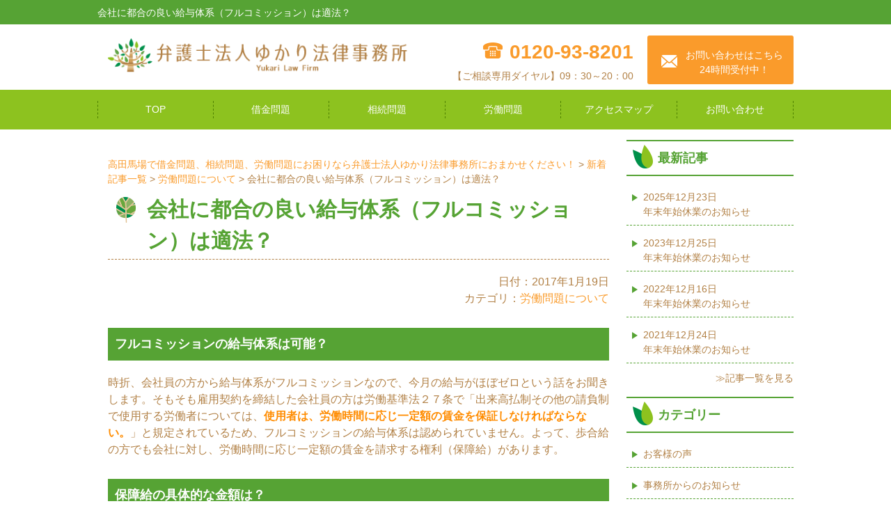

--- FILE ---
content_type: text/html; charset=UTF-8
request_url: https://yukarilaw.com/%E4%BC%9A%E7%A4%BE%E3%81%AB%E9%83%BD%E5%90%88%E3%81%AE%E8%89%AF%E3%81%84%E7%B5%A6%E4%B8%8E%E4%BD%93%E7%B3%BB%EF%BC%88%E3%83%95%E3%83%AB%E3%82%B3%E3%83%9F%E3%83%83%E3%82%B7%E3%83%A7%E3%83%B3%EF%BC%89/
body_size: 12543
content:
<!doctype html>
<html>
<head>
<meta charset="utf-8">
<title>会社に都合の良い給与体系（フルコミッション）は適法？ | 高田馬場で借金問題、相続問題、労働問題にお困りなら弁護士法人ゆかり法律事務所におまかせください！ - 高田馬場で借金問題、相続問題、労働問題にお困りなら弁護士法人ゆかり法律事務所におまかせください！</title>
<meta http-equiv="X-UA-Compatible" content="IE=edge,chrome=1">
<meta name="viewport" content="width=device-width,initial-scale=1" />
<!-- Google Tag Manager -->
<script>(function(w,d,s,l,i){w[l]=w[l]||[];w[l].push({'gtm.start':
new Date().getTime(),event:'gtm.js'});var f=d.getElementsByTagName(s)[0],
j=d.createElement(s),dl=l!='dataLayer'?'&l='+l:'';j.async=true;j.src=
'https://www.googletagmanager.com/gtm.js?id='+i+dl;f.parentNode.insertBefore(j,f);
})(window,document,'script','dataLayer','GTM-WSXD3VV');</script>
<!-- End Google Tag Manager -->
<!--OGP settings-->
<meta property="og:site_name" content="高田馬場で借金問題、相続問題、労働問題にお困りなら弁護士法人ゆかり法律事務所におまかせください！" />
<meta property="og:description" content="高田馬場で借金問題、相続問題、労働問題にお困りなら弁護士法人ゆかり法律事務所におまかせください！" />
<meta property="og:image" content="https://yukarilaw.com/wp-content/themes/yukari_lawoffice/common/images/ogp.png" />
	<meta property="og:title" content="高田馬場で借金問題、相続問題、労働問題にお困りなら弁護士法人ゆかり法律事務所におまかせください！" />
	<meta property="og:url" content="https://yukarilaw.com/%e4%bc%9a%e7%a4%be%e3%81%ab%e9%83%bd%e5%90%88%e3%81%ae%e8%89%af%e3%81%84%e7%b5%a6%e4%b8%8e%e4%bd%93%e7%b3%bb%ef%bc%88%e3%83%95%e3%83%ab%e3%82%b3%e3%83%9f%e3%83%83%e3%82%b7%e3%83%a7%e3%83%b3%ef%bc%89/" />
	<meta property="og:type" content="article" />
<!--/OGP settings-->

		<!-- All in One SEO 4.9.2 - aioseo.com -->
	<meta name="description" content="フルコミッションの給与体系は可能？ 時折、会社員の方から給与体系がフルコミッションなので、今月の給与がほぼゼロ" />
	<meta name="robots" content="max-image-preview:large" />
	<meta name="author" content="admin"/>
	<link rel="canonical" href="https://yukarilaw.com/%e4%bc%9a%e7%a4%be%e3%81%ab%e9%83%bd%e5%90%88%e3%81%ae%e8%89%af%e3%81%84%e7%b5%a6%e4%b8%8e%e4%bd%93%e7%b3%bb%ef%bc%88%e3%83%95%e3%83%ab%e3%82%b3%e3%83%9f%e3%83%83%e3%82%b7%e3%83%a7%e3%83%b3%ef%bc%89/" />
	<meta name="generator" content="All in One SEO (AIOSEO) 4.9.2" />
		<script type="application/ld+json" class="aioseo-schema">
			{"@context":"https:\/\/schema.org","@graph":[{"@type":"Article","@id":"https:\/\/yukarilaw.com\/%e4%bc%9a%e7%a4%be%e3%81%ab%e9%83%bd%e5%90%88%e3%81%ae%e8%89%af%e3%81%84%e7%b5%a6%e4%b8%8e%e4%bd%93%e7%b3%bb%ef%bc%88%e3%83%95%e3%83%ab%e3%82%b3%e3%83%9f%e3%83%83%e3%82%b7%e3%83%a7%e3%83%b3%ef%bc%89\/#article","name":"\u4f1a\u793e\u306b\u90fd\u5408\u306e\u826f\u3044\u7d66\u4e0e\u4f53\u7cfb\uff08\u30d5\u30eb\u30b3\u30df\u30c3\u30b7\u30e7\u30f3\uff09\u306f\u9069\u6cd5\uff1f | \u9ad8\u7530\u99ac\u5834\u3067\u501f\u91d1\u554f\u984c\u3001\u76f8\u7d9a\u554f\u984c\u3001\u52b4\u50cd\u554f\u984c\u306b\u304a\u56f0\u308a\u306a\u3089\u5f01\u8b77\u58eb\u6cd5\u4eba\u3086\u304b\u308a\u6cd5\u5f8b\u4e8b\u52d9\u6240\u306b\u304a\u307e\u304b\u305b\u304f\u3060\u3055\u3044\uff01","headline":"\u4f1a\u793e\u306b\u90fd\u5408\u306e\u826f\u3044\u7d66\u4e0e\u4f53\u7cfb\uff08\u30d5\u30eb\u30b3\u30df\u30c3\u30b7\u30e7\u30f3\uff09\u306f\u9069\u6cd5\uff1f","author":{"@id":"https:\/\/yukarilaw.com\/author\/admin-yukarilaw\/#author"},"publisher":{"@id":"https:\/\/yukarilaw.com\/#organization"},"image":{"@type":"ImageObject","url":"https:\/\/yukarilaw.com\/wp-content\/uploads\/2016\/03\/dummy.png","width":300,"height":300},"datePublished":"2017-01-19T15:26:23+09:00","dateModified":"2017-01-19T15:26:23+09:00","inLanguage":"ja","mainEntityOfPage":{"@id":"https:\/\/yukarilaw.com\/%e4%bc%9a%e7%a4%be%e3%81%ab%e9%83%bd%e5%90%88%e3%81%ae%e8%89%af%e3%81%84%e7%b5%a6%e4%b8%8e%e4%bd%93%e7%b3%bb%ef%bc%88%e3%83%95%e3%83%ab%e3%82%b3%e3%83%9f%e3%83%83%e3%82%b7%e3%83%a7%e3%83%b3%ef%bc%89\/#webpage"},"isPartOf":{"@id":"https:\/\/yukarilaw.com\/%e4%bc%9a%e7%a4%be%e3%81%ab%e9%83%bd%e5%90%88%e3%81%ae%e8%89%af%e3%81%84%e7%b5%a6%e4%b8%8e%e4%bd%93%e7%b3%bb%ef%bc%88%e3%83%95%e3%83%ab%e3%82%b3%e3%83%9f%e3%83%83%e3%82%b7%e3%83%a7%e3%83%b3%ef%bc%89\/#webpage"},"articleSection":"\u52b4\u50cd\u554f\u984c\u306b\u3064\u3044\u3066"},{"@type":"BreadcrumbList","@id":"https:\/\/yukarilaw.com\/%e4%bc%9a%e7%a4%be%e3%81%ab%e9%83%bd%e5%90%88%e3%81%ae%e8%89%af%e3%81%84%e7%b5%a6%e4%b8%8e%e4%bd%93%e7%b3%bb%ef%bc%88%e3%83%95%e3%83%ab%e3%82%b3%e3%83%9f%e3%83%83%e3%82%b7%e3%83%a7%e3%83%b3%ef%bc%89\/#breadcrumblist","itemListElement":[{"@type":"ListItem","@id":"https:\/\/yukarilaw.com#listItem","position":1,"name":"\u30db\u30fc\u30e0","item":"https:\/\/yukarilaw.com","nextItem":{"@type":"ListItem","@id":"https:\/\/yukarilaw.com\/category\/%e5%8a%b4%e5%83%8d%e5%95%8f%e9%a1%8c%e3%81%ab%e3%81%a4%e3%81%84%e3%81%a6\/#listItem","name":"\u52b4\u50cd\u554f\u984c\u306b\u3064\u3044\u3066"}},{"@type":"ListItem","@id":"https:\/\/yukarilaw.com\/category\/%e5%8a%b4%e5%83%8d%e5%95%8f%e9%a1%8c%e3%81%ab%e3%81%a4%e3%81%84%e3%81%a6\/#listItem","position":2,"name":"\u52b4\u50cd\u554f\u984c\u306b\u3064\u3044\u3066","item":"https:\/\/yukarilaw.com\/category\/%e5%8a%b4%e5%83%8d%e5%95%8f%e9%a1%8c%e3%81%ab%e3%81%a4%e3%81%84%e3%81%a6\/","nextItem":{"@type":"ListItem","@id":"https:\/\/yukarilaw.com\/%e4%bc%9a%e7%a4%be%e3%81%ab%e9%83%bd%e5%90%88%e3%81%ae%e8%89%af%e3%81%84%e7%b5%a6%e4%b8%8e%e4%bd%93%e7%b3%bb%ef%bc%88%e3%83%95%e3%83%ab%e3%82%b3%e3%83%9f%e3%83%83%e3%82%b7%e3%83%a7%e3%83%b3%ef%bc%89\/#listItem","name":"\u4f1a\u793e\u306b\u90fd\u5408\u306e\u826f\u3044\u7d66\u4e0e\u4f53\u7cfb\uff08\u30d5\u30eb\u30b3\u30df\u30c3\u30b7\u30e7\u30f3\uff09\u306f\u9069\u6cd5\uff1f"},"previousItem":{"@type":"ListItem","@id":"https:\/\/yukarilaw.com#listItem","name":"\u30db\u30fc\u30e0"}},{"@type":"ListItem","@id":"https:\/\/yukarilaw.com\/%e4%bc%9a%e7%a4%be%e3%81%ab%e9%83%bd%e5%90%88%e3%81%ae%e8%89%af%e3%81%84%e7%b5%a6%e4%b8%8e%e4%bd%93%e7%b3%bb%ef%bc%88%e3%83%95%e3%83%ab%e3%82%b3%e3%83%9f%e3%83%83%e3%82%b7%e3%83%a7%e3%83%b3%ef%bc%89\/#listItem","position":3,"name":"\u4f1a\u793e\u306b\u90fd\u5408\u306e\u826f\u3044\u7d66\u4e0e\u4f53\u7cfb\uff08\u30d5\u30eb\u30b3\u30df\u30c3\u30b7\u30e7\u30f3\uff09\u306f\u9069\u6cd5\uff1f","previousItem":{"@type":"ListItem","@id":"https:\/\/yukarilaw.com\/category\/%e5%8a%b4%e5%83%8d%e5%95%8f%e9%a1%8c%e3%81%ab%e3%81%a4%e3%81%84%e3%81%a6\/#listItem","name":"\u52b4\u50cd\u554f\u984c\u306b\u3064\u3044\u3066"}}]},{"@type":"Organization","@id":"https:\/\/yukarilaw.com\/#organization","name":"\u9ad8\u7530\u99ac\u5834\u3067\u501f\u91d1\u554f\u984c\u3001\u76f8\u7d9a\u554f\u984c\u3001\u52b4\u50cd\u554f\u984c\u306b\u304a\u56f0\u308a\u306a\u3089\u5f01\u8b77\u58eb\u6cd5\u4eba\u3086\u304b\u308a\u6cd5\u5f8b\u4e8b\u52d9\u6240\u306b\u304a\u307e\u304b\u305b\u304f\u3060\u3055\u3044\uff01","description":"\u9ad8\u7530\u99ac\u5834\u3067\u501f\u91d1\u554f\u984c\u3001\u76f8\u7d9a\u554f\u984c\u3001\u52b4\u50cd\u554f\u984c\u306b\u304a\u56f0\u308a\u306a\u3089\u5f01\u8b77\u58eb\u6cd5\u4eba\u3086\u304b\u308a\u6cd5\u5f8b\u4e8b\u52d9\u6240\u306b\u304a\u307e\u304b\u305b\u304f\u3060\u3055\u3044\uff01","url":"https:\/\/yukarilaw.com\/"},{"@type":"Person","@id":"https:\/\/yukarilaw.com\/author\/admin-yukarilaw\/#author","url":"https:\/\/yukarilaw.com\/author\/admin-yukarilaw\/","name":"admin","image":{"@type":"ImageObject","@id":"https:\/\/yukarilaw.com\/%e4%bc%9a%e7%a4%be%e3%81%ab%e9%83%bd%e5%90%88%e3%81%ae%e8%89%af%e3%81%84%e7%b5%a6%e4%b8%8e%e4%bd%93%e7%b3%bb%ef%bc%88%e3%83%95%e3%83%ab%e3%82%b3%e3%83%9f%e3%83%83%e3%82%b7%e3%83%a7%e3%83%b3%ef%bc%89\/#authorImage","url":"https:\/\/secure.gravatar.com\/avatar\/2ef8cc577b3135f74c59e8637707cdaf8769f2073a07af00fd226dda8eae5edf?s=96&d=mm&r=g","width":96,"height":96,"caption":"admin"}},{"@type":"WebPage","@id":"https:\/\/yukarilaw.com\/%e4%bc%9a%e7%a4%be%e3%81%ab%e9%83%bd%e5%90%88%e3%81%ae%e8%89%af%e3%81%84%e7%b5%a6%e4%b8%8e%e4%bd%93%e7%b3%bb%ef%bc%88%e3%83%95%e3%83%ab%e3%82%b3%e3%83%9f%e3%83%83%e3%82%b7%e3%83%a7%e3%83%b3%ef%bc%89\/#webpage","url":"https:\/\/yukarilaw.com\/%e4%bc%9a%e7%a4%be%e3%81%ab%e9%83%bd%e5%90%88%e3%81%ae%e8%89%af%e3%81%84%e7%b5%a6%e4%b8%8e%e4%bd%93%e7%b3%bb%ef%bc%88%e3%83%95%e3%83%ab%e3%82%b3%e3%83%9f%e3%83%83%e3%82%b7%e3%83%a7%e3%83%b3%ef%bc%89\/","name":"\u4f1a\u793e\u306b\u90fd\u5408\u306e\u826f\u3044\u7d66\u4e0e\u4f53\u7cfb\uff08\u30d5\u30eb\u30b3\u30df\u30c3\u30b7\u30e7\u30f3\uff09\u306f\u9069\u6cd5\uff1f | \u9ad8\u7530\u99ac\u5834\u3067\u501f\u91d1\u554f\u984c\u3001\u76f8\u7d9a\u554f\u984c\u3001\u52b4\u50cd\u554f\u984c\u306b\u304a\u56f0\u308a\u306a\u3089\u5f01\u8b77\u58eb\u6cd5\u4eba\u3086\u304b\u308a\u6cd5\u5f8b\u4e8b\u52d9\u6240\u306b\u304a\u307e\u304b\u305b\u304f\u3060\u3055\u3044\uff01","description":"\u30d5\u30eb\u30b3\u30df\u30c3\u30b7\u30e7\u30f3\u306e\u7d66\u4e0e\u4f53\u7cfb\u306f\u53ef\u80fd\uff1f \u6642\u6298\u3001\u4f1a\u793e\u54e1\u306e\u65b9\u304b\u3089\u7d66\u4e0e\u4f53\u7cfb\u304c\u30d5\u30eb\u30b3\u30df\u30c3\u30b7\u30e7\u30f3\u306a\u306e\u3067\u3001\u4eca\u6708\u306e\u7d66\u4e0e\u304c\u307b\u307c\u30bc\u30ed","inLanguage":"ja","isPartOf":{"@id":"https:\/\/yukarilaw.com\/#website"},"breadcrumb":{"@id":"https:\/\/yukarilaw.com\/%e4%bc%9a%e7%a4%be%e3%81%ab%e9%83%bd%e5%90%88%e3%81%ae%e8%89%af%e3%81%84%e7%b5%a6%e4%b8%8e%e4%bd%93%e7%b3%bb%ef%bc%88%e3%83%95%e3%83%ab%e3%82%b3%e3%83%9f%e3%83%83%e3%82%b7%e3%83%a7%e3%83%b3%ef%bc%89\/#breadcrumblist"},"author":{"@id":"https:\/\/yukarilaw.com\/author\/admin-yukarilaw\/#author"},"creator":{"@id":"https:\/\/yukarilaw.com\/author\/admin-yukarilaw\/#author"},"image":{"@type":"ImageObject","url":"https:\/\/yukarilaw.com\/wp-content\/uploads\/2016\/03\/dummy.png","@id":"https:\/\/yukarilaw.com\/%e4%bc%9a%e7%a4%be%e3%81%ab%e9%83%bd%e5%90%88%e3%81%ae%e8%89%af%e3%81%84%e7%b5%a6%e4%b8%8e%e4%bd%93%e7%b3%bb%ef%bc%88%e3%83%95%e3%83%ab%e3%82%b3%e3%83%9f%e3%83%83%e3%82%b7%e3%83%a7%e3%83%b3%ef%bc%89\/#mainImage","width":300,"height":300},"primaryImageOfPage":{"@id":"https:\/\/yukarilaw.com\/%e4%bc%9a%e7%a4%be%e3%81%ab%e9%83%bd%e5%90%88%e3%81%ae%e8%89%af%e3%81%84%e7%b5%a6%e4%b8%8e%e4%bd%93%e7%b3%bb%ef%bc%88%e3%83%95%e3%83%ab%e3%82%b3%e3%83%9f%e3%83%83%e3%82%b7%e3%83%a7%e3%83%b3%ef%bc%89\/#mainImage"},"datePublished":"2017-01-19T15:26:23+09:00","dateModified":"2017-01-19T15:26:23+09:00"},{"@type":"WebSite","@id":"https:\/\/yukarilaw.com\/#website","url":"https:\/\/yukarilaw.com\/","name":"\u9ad8\u7530\u99ac\u5834\u3067\u501f\u91d1\u554f\u984c\u3001\u76f8\u7d9a\u554f\u984c\u3001\u52b4\u50cd\u554f\u984c\u306b\u304a\u56f0\u308a\u306a\u3089\u5f01\u8b77\u58eb\u6cd5\u4eba\u3086\u304b\u308a\u6cd5\u5f8b\u4e8b\u52d9\u6240\u306b\u304a\u307e\u304b\u305b\u304f\u3060\u3055\u3044\uff01","description":"\u9ad8\u7530\u99ac\u5834\u3067\u501f\u91d1\u554f\u984c\u3001\u76f8\u7d9a\u554f\u984c\u3001\u52b4\u50cd\u554f\u984c\u306b\u304a\u56f0\u308a\u306a\u3089\u5f01\u8b77\u58eb\u6cd5\u4eba\u3086\u304b\u308a\u6cd5\u5f8b\u4e8b\u52d9\u6240\u306b\u304a\u307e\u304b\u305b\u304f\u3060\u3055\u3044\uff01","inLanguage":"ja","publisher":{"@id":"https:\/\/yukarilaw.com\/#organization"}}]}
		</script>
		<!-- All in One SEO -->

<link rel='dns-prefetch' href='//ajax.googleapis.com' />
<link rel="alternate" type="application/rss+xml" title="高田馬場で借金問題、相続問題、労働問題にお困りなら弁護士法人ゆかり法律事務所におまかせください！ &raquo; 会社に都合の良い給与体系（フルコミッション）は適法？ のコメントのフィード" href="https://yukarilaw.com/%e4%bc%9a%e7%a4%be%e3%81%ab%e9%83%bd%e5%90%88%e3%81%ae%e8%89%af%e3%81%84%e7%b5%a6%e4%b8%8e%e4%bd%93%e7%b3%bb%ef%bc%88%e3%83%95%e3%83%ab%e3%82%b3%e3%83%9f%e3%83%83%e3%82%b7%e3%83%a7%e3%83%b3%ef%bc%89/feed/" />
<link rel="alternate" title="oEmbed (JSON)" type="application/json+oembed" href="https://yukarilaw.com/wp-json/oembed/1.0/embed?url=https%3A%2F%2Fyukarilaw.com%2F%25e4%25bc%259a%25e7%25a4%25be%25e3%2581%25ab%25e9%2583%25bd%25e5%2590%2588%25e3%2581%25ae%25e8%2589%25af%25e3%2581%2584%25e7%25b5%25a6%25e4%25b8%258e%25e4%25bd%2593%25e7%25b3%25bb%25ef%25bc%2588%25e3%2583%2595%25e3%2583%25ab%25e3%2582%25b3%25e3%2583%259f%25e3%2583%2583%25e3%2582%25b7%25e3%2583%25a7%25e3%2583%25b3%25ef%25bc%2589%2F" />
<link rel="alternate" title="oEmbed (XML)" type="text/xml+oembed" href="https://yukarilaw.com/wp-json/oembed/1.0/embed?url=https%3A%2F%2Fyukarilaw.com%2F%25e4%25bc%259a%25e7%25a4%25be%25e3%2581%25ab%25e9%2583%25bd%25e5%2590%2588%25e3%2581%25ae%25e8%2589%25af%25e3%2581%2584%25e7%25b5%25a6%25e4%25b8%258e%25e4%25bd%2593%25e7%25b3%25bb%25ef%25bc%2588%25e3%2583%2595%25e3%2583%25ab%25e3%2582%25b3%25e3%2583%259f%25e3%2583%2583%25e3%2582%25b7%25e3%2583%25a7%25e3%2583%25b3%25ef%25bc%2589%2F&#038;format=xml" />
<style id='wp-img-auto-sizes-contain-inline-css' type='text/css'>
img:is([sizes=auto i],[sizes^="auto," i]){contain-intrinsic-size:3000px 1500px}
/*# sourceURL=wp-img-auto-sizes-contain-inline-css */
</style>
<style id='wp-emoji-styles-inline-css' type='text/css'>

	img.wp-smiley, img.emoji {
		display: inline !important;
		border: none !important;
		box-shadow: none !important;
		height: 1em !important;
		width: 1em !important;
		margin: 0 0.07em !important;
		vertical-align: -0.1em !important;
		background: none !important;
		padding: 0 !important;
	}
/*# sourceURL=wp-emoji-styles-inline-css */
</style>
<style id='wp-block-library-inline-css' type='text/css'>
:root{--wp-block-synced-color:#7a00df;--wp-block-synced-color--rgb:122,0,223;--wp-bound-block-color:var(--wp-block-synced-color);--wp-editor-canvas-background:#ddd;--wp-admin-theme-color:#007cba;--wp-admin-theme-color--rgb:0,124,186;--wp-admin-theme-color-darker-10:#006ba1;--wp-admin-theme-color-darker-10--rgb:0,107,160.5;--wp-admin-theme-color-darker-20:#005a87;--wp-admin-theme-color-darker-20--rgb:0,90,135;--wp-admin-border-width-focus:2px}@media (min-resolution:192dpi){:root{--wp-admin-border-width-focus:1.5px}}.wp-element-button{cursor:pointer}:root .has-very-light-gray-background-color{background-color:#eee}:root .has-very-dark-gray-background-color{background-color:#313131}:root .has-very-light-gray-color{color:#eee}:root .has-very-dark-gray-color{color:#313131}:root .has-vivid-green-cyan-to-vivid-cyan-blue-gradient-background{background:linear-gradient(135deg,#00d084,#0693e3)}:root .has-purple-crush-gradient-background{background:linear-gradient(135deg,#34e2e4,#4721fb 50%,#ab1dfe)}:root .has-hazy-dawn-gradient-background{background:linear-gradient(135deg,#faaca8,#dad0ec)}:root .has-subdued-olive-gradient-background{background:linear-gradient(135deg,#fafae1,#67a671)}:root .has-atomic-cream-gradient-background{background:linear-gradient(135deg,#fdd79a,#004a59)}:root .has-nightshade-gradient-background{background:linear-gradient(135deg,#330968,#31cdcf)}:root .has-midnight-gradient-background{background:linear-gradient(135deg,#020381,#2874fc)}:root{--wp--preset--font-size--normal:16px;--wp--preset--font-size--huge:42px}.has-regular-font-size{font-size:1em}.has-larger-font-size{font-size:2.625em}.has-normal-font-size{font-size:var(--wp--preset--font-size--normal)}.has-huge-font-size{font-size:var(--wp--preset--font-size--huge)}.has-text-align-center{text-align:center}.has-text-align-left{text-align:left}.has-text-align-right{text-align:right}.has-fit-text{white-space:nowrap!important}#end-resizable-editor-section{display:none}.aligncenter{clear:both}.items-justified-left{justify-content:flex-start}.items-justified-center{justify-content:center}.items-justified-right{justify-content:flex-end}.items-justified-space-between{justify-content:space-between}.screen-reader-text{border:0;clip-path:inset(50%);height:1px;margin:-1px;overflow:hidden;padding:0;position:absolute;width:1px;word-wrap:normal!important}.screen-reader-text:focus{background-color:#ddd;clip-path:none;color:#444;display:block;font-size:1em;height:auto;left:5px;line-height:normal;padding:15px 23px 14px;text-decoration:none;top:5px;width:auto;z-index:100000}html :where(.has-border-color){border-style:solid}html :where([style*=border-top-color]){border-top-style:solid}html :where([style*=border-right-color]){border-right-style:solid}html :where([style*=border-bottom-color]){border-bottom-style:solid}html :where([style*=border-left-color]){border-left-style:solid}html :where([style*=border-width]){border-style:solid}html :where([style*=border-top-width]){border-top-style:solid}html :where([style*=border-right-width]){border-right-style:solid}html :where([style*=border-bottom-width]){border-bottom-style:solid}html :where([style*=border-left-width]){border-left-style:solid}html :where(img[class*=wp-image-]){height:auto;max-width:100%}:where(figure){margin:0 0 1em}html :where(.is-position-sticky){--wp-admin--admin-bar--position-offset:var(--wp-admin--admin-bar--height,0px)}@media screen and (max-width:600px){html :where(.is-position-sticky){--wp-admin--admin-bar--position-offset:0px}}

/*# sourceURL=wp-block-library-inline-css */
</style><style id='global-styles-inline-css' type='text/css'>
:root{--wp--preset--aspect-ratio--square: 1;--wp--preset--aspect-ratio--4-3: 4/3;--wp--preset--aspect-ratio--3-4: 3/4;--wp--preset--aspect-ratio--3-2: 3/2;--wp--preset--aspect-ratio--2-3: 2/3;--wp--preset--aspect-ratio--16-9: 16/9;--wp--preset--aspect-ratio--9-16: 9/16;--wp--preset--color--black: #000000;--wp--preset--color--cyan-bluish-gray: #abb8c3;--wp--preset--color--white: #ffffff;--wp--preset--color--pale-pink: #f78da7;--wp--preset--color--vivid-red: #cf2e2e;--wp--preset--color--luminous-vivid-orange: #ff6900;--wp--preset--color--luminous-vivid-amber: #fcb900;--wp--preset--color--light-green-cyan: #7bdcb5;--wp--preset--color--vivid-green-cyan: #00d084;--wp--preset--color--pale-cyan-blue: #8ed1fc;--wp--preset--color--vivid-cyan-blue: #0693e3;--wp--preset--color--vivid-purple: #9b51e0;--wp--preset--gradient--vivid-cyan-blue-to-vivid-purple: linear-gradient(135deg,rgb(6,147,227) 0%,rgb(155,81,224) 100%);--wp--preset--gradient--light-green-cyan-to-vivid-green-cyan: linear-gradient(135deg,rgb(122,220,180) 0%,rgb(0,208,130) 100%);--wp--preset--gradient--luminous-vivid-amber-to-luminous-vivid-orange: linear-gradient(135deg,rgb(252,185,0) 0%,rgb(255,105,0) 100%);--wp--preset--gradient--luminous-vivid-orange-to-vivid-red: linear-gradient(135deg,rgb(255,105,0) 0%,rgb(207,46,46) 100%);--wp--preset--gradient--very-light-gray-to-cyan-bluish-gray: linear-gradient(135deg,rgb(238,238,238) 0%,rgb(169,184,195) 100%);--wp--preset--gradient--cool-to-warm-spectrum: linear-gradient(135deg,rgb(74,234,220) 0%,rgb(151,120,209) 20%,rgb(207,42,186) 40%,rgb(238,44,130) 60%,rgb(251,105,98) 80%,rgb(254,248,76) 100%);--wp--preset--gradient--blush-light-purple: linear-gradient(135deg,rgb(255,206,236) 0%,rgb(152,150,240) 100%);--wp--preset--gradient--blush-bordeaux: linear-gradient(135deg,rgb(254,205,165) 0%,rgb(254,45,45) 50%,rgb(107,0,62) 100%);--wp--preset--gradient--luminous-dusk: linear-gradient(135deg,rgb(255,203,112) 0%,rgb(199,81,192) 50%,rgb(65,88,208) 100%);--wp--preset--gradient--pale-ocean: linear-gradient(135deg,rgb(255,245,203) 0%,rgb(182,227,212) 50%,rgb(51,167,181) 100%);--wp--preset--gradient--electric-grass: linear-gradient(135deg,rgb(202,248,128) 0%,rgb(113,206,126) 100%);--wp--preset--gradient--midnight: linear-gradient(135deg,rgb(2,3,129) 0%,rgb(40,116,252) 100%);--wp--preset--font-size--small: 13px;--wp--preset--font-size--medium: 20px;--wp--preset--font-size--large: 36px;--wp--preset--font-size--x-large: 42px;--wp--preset--spacing--20: 0.44rem;--wp--preset--spacing--30: 0.67rem;--wp--preset--spacing--40: 1rem;--wp--preset--spacing--50: 1.5rem;--wp--preset--spacing--60: 2.25rem;--wp--preset--spacing--70: 3.38rem;--wp--preset--spacing--80: 5.06rem;--wp--preset--shadow--natural: 6px 6px 9px rgba(0, 0, 0, 0.2);--wp--preset--shadow--deep: 12px 12px 50px rgba(0, 0, 0, 0.4);--wp--preset--shadow--sharp: 6px 6px 0px rgba(0, 0, 0, 0.2);--wp--preset--shadow--outlined: 6px 6px 0px -3px rgb(255, 255, 255), 6px 6px rgb(0, 0, 0);--wp--preset--shadow--crisp: 6px 6px 0px rgb(0, 0, 0);}:where(.is-layout-flex){gap: 0.5em;}:where(.is-layout-grid){gap: 0.5em;}body .is-layout-flex{display: flex;}.is-layout-flex{flex-wrap: wrap;align-items: center;}.is-layout-flex > :is(*, div){margin: 0;}body .is-layout-grid{display: grid;}.is-layout-grid > :is(*, div){margin: 0;}:where(.wp-block-columns.is-layout-flex){gap: 2em;}:where(.wp-block-columns.is-layout-grid){gap: 2em;}:where(.wp-block-post-template.is-layout-flex){gap: 1.25em;}:where(.wp-block-post-template.is-layout-grid){gap: 1.25em;}.has-black-color{color: var(--wp--preset--color--black) !important;}.has-cyan-bluish-gray-color{color: var(--wp--preset--color--cyan-bluish-gray) !important;}.has-white-color{color: var(--wp--preset--color--white) !important;}.has-pale-pink-color{color: var(--wp--preset--color--pale-pink) !important;}.has-vivid-red-color{color: var(--wp--preset--color--vivid-red) !important;}.has-luminous-vivid-orange-color{color: var(--wp--preset--color--luminous-vivid-orange) !important;}.has-luminous-vivid-amber-color{color: var(--wp--preset--color--luminous-vivid-amber) !important;}.has-light-green-cyan-color{color: var(--wp--preset--color--light-green-cyan) !important;}.has-vivid-green-cyan-color{color: var(--wp--preset--color--vivid-green-cyan) !important;}.has-pale-cyan-blue-color{color: var(--wp--preset--color--pale-cyan-blue) !important;}.has-vivid-cyan-blue-color{color: var(--wp--preset--color--vivid-cyan-blue) !important;}.has-vivid-purple-color{color: var(--wp--preset--color--vivid-purple) !important;}.has-black-background-color{background-color: var(--wp--preset--color--black) !important;}.has-cyan-bluish-gray-background-color{background-color: var(--wp--preset--color--cyan-bluish-gray) !important;}.has-white-background-color{background-color: var(--wp--preset--color--white) !important;}.has-pale-pink-background-color{background-color: var(--wp--preset--color--pale-pink) !important;}.has-vivid-red-background-color{background-color: var(--wp--preset--color--vivid-red) !important;}.has-luminous-vivid-orange-background-color{background-color: var(--wp--preset--color--luminous-vivid-orange) !important;}.has-luminous-vivid-amber-background-color{background-color: var(--wp--preset--color--luminous-vivid-amber) !important;}.has-light-green-cyan-background-color{background-color: var(--wp--preset--color--light-green-cyan) !important;}.has-vivid-green-cyan-background-color{background-color: var(--wp--preset--color--vivid-green-cyan) !important;}.has-pale-cyan-blue-background-color{background-color: var(--wp--preset--color--pale-cyan-blue) !important;}.has-vivid-cyan-blue-background-color{background-color: var(--wp--preset--color--vivid-cyan-blue) !important;}.has-vivid-purple-background-color{background-color: var(--wp--preset--color--vivid-purple) !important;}.has-black-border-color{border-color: var(--wp--preset--color--black) !important;}.has-cyan-bluish-gray-border-color{border-color: var(--wp--preset--color--cyan-bluish-gray) !important;}.has-white-border-color{border-color: var(--wp--preset--color--white) !important;}.has-pale-pink-border-color{border-color: var(--wp--preset--color--pale-pink) !important;}.has-vivid-red-border-color{border-color: var(--wp--preset--color--vivid-red) !important;}.has-luminous-vivid-orange-border-color{border-color: var(--wp--preset--color--luminous-vivid-orange) !important;}.has-luminous-vivid-amber-border-color{border-color: var(--wp--preset--color--luminous-vivid-amber) !important;}.has-light-green-cyan-border-color{border-color: var(--wp--preset--color--light-green-cyan) !important;}.has-vivid-green-cyan-border-color{border-color: var(--wp--preset--color--vivid-green-cyan) !important;}.has-pale-cyan-blue-border-color{border-color: var(--wp--preset--color--pale-cyan-blue) !important;}.has-vivid-cyan-blue-border-color{border-color: var(--wp--preset--color--vivid-cyan-blue) !important;}.has-vivid-purple-border-color{border-color: var(--wp--preset--color--vivid-purple) !important;}.has-vivid-cyan-blue-to-vivid-purple-gradient-background{background: var(--wp--preset--gradient--vivid-cyan-blue-to-vivid-purple) !important;}.has-light-green-cyan-to-vivid-green-cyan-gradient-background{background: var(--wp--preset--gradient--light-green-cyan-to-vivid-green-cyan) !important;}.has-luminous-vivid-amber-to-luminous-vivid-orange-gradient-background{background: var(--wp--preset--gradient--luminous-vivid-amber-to-luminous-vivid-orange) !important;}.has-luminous-vivid-orange-to-vivid-red-gradient-background{background: var(--wp--preset--gradient--luminous-vivid-orange-to-vivid-red) !important;}.has-very-light-gray-to-cyan-bluish-gray-gradient-background{background: var(--wp--preset--gradient--very-light-gray-to-cyan-bluish-gray) !important;}.has-cool-to-warm-spectrum-gradient-background{background: var(--wp--preset--gradient--cool-to-warm-spectrum) !important;}.has-blush-light-purple-gradient-background{background: var(--wp--preset--gradient--blush-light-purple) !important;}.has-blush-bordeaux-gradient-background{background: var(--wp--preset--gradient--blush-bordeaux) !important;}.has-luminous-dusk-gradient-background{background: var(--wp--preset--gradient--luminous-dusk) !important;}.has-pale-ocean-gradient-background{background: var(--wp--preset--gradient--pale-ocean) !important;}.has-electric-grass-gradient-background{background: var(--wp--preset--gradient--electric-grass) !important;}.has-midnight-gradient-background{background: var(--wp--preset--gradient--midnight) !important;}.has-small-font-size{font-size: var(--wp--preset--font-size--small) !important;}.has-medium-font-size{font-size: var(--wp--preset--font-size--medium) !important;}.has-large-font-size{font-size: var(--wp--preset--font-size--large) !important;}.has-x-large-font-size{font-size: var(--wp--preset--font-size--x-large) !important;}
/*# sourceURL=global-styles-inline-css */
</style>

<style id='classic-theme-styles-inline-css' type='text/css'>
/*! This file is auto-generated */
.wp-block-button__link{color:#fff;background-color:#32373c;border-radius:9999px;box-shadow:none;text-decoration:none;padding:calc(.667em + 2px) calc(1.333em + 2px);font-size:1.125em}.wp-block-file__button{background:#32373c;color:#fff;text-decoration:none}
/*# sourceURL=/wp-includes/css/classic-themes.min.css */
</style>
<link rel='stylesheet' id='contact-form-7-css' href='https://yukarilaw.com/wp-content/plugins/contact-form-7/includes/css/styles.css?ver=6.1.4' type='text/css' media='all' />
<link rel='stylesheet' id='jquery-ui-dialog-min-css-css' href='https://yukarilaw.com/wp-includes/css/jquery-ui-dialog.min.css?ver=ff30087d8f93ebbb261080534947bea0' type='text/css' media='all' />
<link rel='stylesheet' id='contact-form-7-confirm-plus-css' href='https://yukarilaw.com/wp-content/plugins/confirm-plus-contact-form-7/assets/css/styles.css?ver=20250919_073810' type='text/css' media='all' />
<script type="text/javascript" src="//ajax.googleapis.com/ajax/libs/jquery/1.11.2/jquery.min.js?ver=1.11.2" id="jquery-js"></script>
<link rel="https://api.w.org/" href="https://yukarilaw.com/wp-json/" /><link rel="alternate" title="JSON" type="application/json" href="https://yukarilaw.com/wp-json/wp/v2/posts/1118" /><link rel="EditURI" type="application/rsd+xml" title="RSD" href="https://yukarilaw.com/xmlrpc.php?rsd" />

<link rel='shortlink' href='https://yukarilaw.com/?p=1118' />

<!-- BEGIN: WP Social Bookmarking Light HEAD --><script>
    (function (d, s, id) {
        var js, fjs = d.getElementsByTagName(s)[0];
        if (d.getElementById(id)) return;
        js = d.createElement(s);
        js.id = id;
        js.src = "//connect.facebook.net/ja_JP/sdk.js#xfbml=1&version=v2.7";
        fjs.parentNode.insertBefore(js, fjs);
    }(document, 'script', 'facebook-jssdk'));
</script>
<style type="text/css">.wp_social_bookmarking_light{
    border: 0 !important;
    padding: 10px 0 20px 0 !important;
    margin: 0 !important;
}
.wp_social_bookmarking_light div{
    float: left !important;
    border: 0 !important;
    padding: 0 !important;
    margin: 0 5px 0px 0 !important;
    min-height: 30px !important;
    line-height: 18px !important;
    text-indent: 0 !important;
}
.wp_social_bookmarking_light img{
    border: 0 !important;
    padding: 0;
    margin: 0;
    vertical-align: top !important;
}
.wp_social_bookmarking_light_clear{
    clear: both !important;
}
#fb-root{
    display: none;
}
.wsbl_twitter{
    width: 100px;
}
.wsbl_facebook_like iframe{
    max-width: none !important;
}
.wsbl_pinterest a{
    border: 0px !important;
}
</style>
<!-- END: WP Social Bookmarking Light HEAD -->
<!--[if lt IE 9]>
<script src="https://yukarilaw.com/wp-content/themes/yukari_lawoffice/common/js/ie/html5shiv.js"></script>
<script src="https://yukarilaw.com/wp-content/themes/yukari_lawoffice/common/js/ie/css3-mediaqueries.js"></script>
<script src="https://yukarilaw.com/wp-content/themes/yukari_lawoffice/common/js/ie/IE9.js"></script>
<![endif]-->
<link rel="stylesheet" href="https://yukarilaw.com/wp-content/themes/yukari_lawoffice/style.css">
<link rel="stylesheet" href="https://yukarilaw.com/wp-content/themes/yukari_lawoffice/common/css/common.css">
<link rel="stylesheet" href="https://yukarilaw.com/wp-content/themes/yukari_lawoffice/common/css/layout03.css">
<link rel="stylesheet" href="https://yukarilaw.com/wp-content/themes/yukari_lawoffice/common/css/base.css">
</head>


<body class="wp-singular post-template-default single single-post postid-1118 single-format-standard wp-theme-yukari_lawoffice">
<!-- Google Tag Manager (noscript) -->
<noscript><iframe src="https://www.googletagmanager.com/ns.html?id=GTM-WSXD3VV" height="0" width="0" style="display:none;visibility:hidden"></iframe></noscript>
<!-- End Google Tag Manager (noscript) -->

<a name="top" id="top"></a>
<div id="wrap">
<!--header-->
<header>
	<div id="titletxt">
		<!--h1設定ここから-->
		<h1>
						<!--投稿ページと個別ページの場合「カスタムフィールドのh1の値」かホームページ名-->
								会社に都合の良い給与体系（フルコミッション）は適法？									</h1>
		<!--h1設定ここまで-->
    </div>
    <div id="hdrOuter">
        <div id="hdrLogo">
    		<a href="https://yukarilaw.com" title=""><img src="https://yukarilaw.com/wp-content/themes/yukari_lawoffice/common/images/logo.png" alt="高田馬場で借金問題、相続問題、労働問題にお困りなら弁護士法人ゆかり法律事務所におまかせください！"/></a>
    	</div>
        <div id="hdrInner">
            <div class="partsHeader">
            		                    <p class="tel">0120-93-8201</p>
                    					<p>【ご相談専用ダイヤル】09：30～20：00</p>
            </div>
            <a href="/contact" class="bt_hdr_contact">お問い合わせはこちら<br>24時間受付中！</a>            
        </div>
    </div>
    <!--gnav-->
    <nav>
	    <ul><li id="menu-item-1392" class="menu-item menu-item-type-post_type menu-item-object-page menu-item-home menu-item-1392"><a href="https://yukarilaw.com/">TOP</a></li>
<li id="menu-item-1289" class="menu-item menu-item-type-post_type menu-item-object-page menu-item-1289"><a href="https://yukarilaw.com/loan/">借金問題</a></li>
<li id="menu-item-1288" class="menu-item menu-item-type-post_type menu-item-object-page menu-item-1288"><a href="https://yukarilaw.com/souzoku/">相続問題</a></li>
<li id="menu-item-1380" class="menu-item menu-item-type-post_type menu-item-object-page menu-item-1380"><a href="https://yukarilaw.com/roudou/">労働問題</a></li>
<li id="menu-item-1382" class="menu-item menu-item-type-post_type menu-item-object-page menu-item-1382"><a href="https://yukarilaw.com/access_map/">アクセスマップ</a></li>
<li id="menu-item-1381" class="menu-item menu-item-type-post_type menu-item-object-page menu-item-1381"><a href="https://yukarilaw.com/contact/">お問い合わせ</a></li>
</ul>    </nav>
    <!--/gnav-->
</header>
<!--/header--><!--container-->
<div id="container">

	<!--contents-->
	<div id="contents">
    	<article>

			<!-- loop -->
			
			<section>
				<div class="clearfix post">
                
                <!--topicPath"-->
                <div id="topicPath">
                    <div class="breadcrumbs" xmlns:v="http://rdf.data-vocabulary.org/#">
                    <span property="itemListElement" typeof="ListItem"><a property="item" typeof="WebPage" title="高田馬場で借金問題、相続問題、労働問題にお困りなら弁護士法人ゆかり法律事務所におまかせください！へ移動" href="https://yukarilaw.com" class="home"><span property="name">高田馬場で借金問題、相続問題、労働問題にお困りなら弁護士法人ゆかり法律事務所におまかせください！</span></a><meta property="position" content="1"></span> &gt; <span property="itemListElement" typeof="ListItem"><a property="item" typeof="WebPage" title="新着記事一覧へ移動" href="https://yukarilaw.com/kizi_all/" class="post-root post post-post"><span property="name">新着記事一覧</span></a><meta property="position" content="2"></span> &gt; <span property="itemListElement" typeof="ListItem"><a property="item" typeof="WebPage" title="労働問題についてのカテゴリーアーカイブへ移動" href="https://yukarilaw.com/category/%e5%8a%b4%e5%83%8d%e5%95%8f%e9%a1%8c%e3%81%ab%e3%81%a4%e3%81%84%e3%81%a6/" class="taxonomy category"><span property="name">労働問題について</span></a><meta property="position" content="3"></span> &gt; <span class="post post-post current-item">会社に都合の良い給与体系（フルコミッション）は適法？</span>                    </div>
                </div>
                <!--/topicPath"-->
                
                <h2>会社に都合の良い給与体系（フルコミッション）は適法？</h2>
                
                <p class="txtR">日付：2017年1月19日<br>
                カテゴリ：<a href="https://yukarilaw.com/category/%e5%8a%b4%e5%83%8d%e5%95%8f%e9%a1%8c%e3%81%ab%e3%81%a4%e3%81%84%e3%81%a6/" rel="category tag">労働問題について</a></p>
                
				<h3>
	フルコミッションの給与体系は可能？
</h3>

<p>
	時折、会社員の方から給与体系がフルコミッションなので、今月の給与がほぼゼロという話をお聞きします。そもそも雇用契約を締結した会社員の方は労働基準法２７条で「出来高払制その他の請負制で使用する労働者については、<span style="color: rgb(255, 140, 0);"><strong>使用者は、労働時間に応じ一定額の賃金を保証しなければならない。</strong></span>」と規定されているため、フルコミッションの給与体系は認められていません。よって、歩合給の方でも会社に対し、労働時間に応じ一定額の賃金を請求する権利（保障給）があります。
</p>

<h3>
	保障給の具体的な金額は？
</h3>

<p>
	法律で保障給の額について規定した条項がなく、残念ながら最低限の保証金額は明らかでありません。労働基準法２７条の趣旨（存在目的）が労働者の最低生活を保障することにあるので、一般的に休業手当の際に支払う金額（対象労働者の平均賃金の６０％）以上支払う必要があると考えられています。
</p>

<h3>
	会社から想定される反論
</h3>

<p>
	会社に対し、労働基準法上、保証されている賃金を請求した場合、会社から「あなたとの契約は雇用契約でなく、業務委託契約（請負契約又は準委任契約）だから、労働基準法が適用されず、フルコミッションも認められ、あなたには保障給を請求する権利がありません。」と反論される場合があります。上記主張をする会社は、労基法２７条対策として契約書も労働契約書でなく業務委託契約書を作成する等しています。
</p>

<p>
	もっとも、会社の上記主張が必ず認められるかと言えばそうとは限りません。契約書は一事情に過ぎず、従業員との契約内容が労働契約か業務委託契約かは実態をもって判断されます。具体的には①使用者の指揮監督下において働いていたか（業務上の指揮監督、日報の作成義務、タイムカードの作成等）、②給与から源泉徴収の有無、雇用保険、厚生年金、健康保険料の徴収の有無、③諸手当（住宅手当等）の支給の有無、④退職金支給予定者の該当性、⑤採用面接等一般的な採用手続きの有無等総合考慮し、判断します。 現在の給与体系に少しでも疑問を感じれば、ご相談ください。
</p>
<div class='wp_social_bookmarking_light'>        <div class="wsbl_hatena_button"><a href="//b.hatena.ne.jp/entry/https://yukarilaw.com/%e4%bc%9a%e7%a4%be%e3%81%ab%e9%83%bd%e5%90%88%e3%81%ae%e8%89%af%e3%81%84%e7%b5%a6%e4%b8%8e%e4%bd%93%e7%b3%bb%ef%bc%88%e3%83%95%e3%83%ab%e3%82%b3%e3%83%9f%e3%83%83%e3%82%b7%e3%83%a7%e3%83%b3%ef%bc%89/" class="hatena-bookmark-button" data-hatena-bookmark-title="会社に都合の良い給与体系（フルコミッション）は適法？" data-hatena-bookmark-layout="simple-balloon" title="このエントリーをはてなブックマークに追加"> <img decoding="async" src="//b.hatena.ne.jp/images/entry-button/button-only@2x.png" alt="このエントリーをはてなブックマークに追加" width="20" height="20" style="border: none;" /></a><script type="text/javascript" src="//b.hatena.ne.jp/js/bookmark_button.js" charset="utf-8" async="async"></script></div>        <div class="wsbl_facebook_like"><div id="fb-root"></div><fb:like href="https://yukarilaw.com/%e4%bc%9a%e7%a4%be%e3%81%ab%e9%83%bd%e5%90%88%e3%81%ae%e8%89%af%e3%81%84%e7%b5%a6%e4%b8%8e%e4%bd%93%e7%b3%bb%ef%bc%88%e3%83%95%e3%83%ab%e3%82%b3%e3%83%9f%e3%83%83%e3%82%b7%e3%83%a7%e3%83%b3%ef%bc%89/" layout="button_count" action="like" width="100" share="false" show_faces="false" ></fb:like></div>        <div class="wsbl_twitter"><a href="https://twitter.com/share" class="twitter-share-button" data-url="https://yukarilaw.com/%e4%bc%9a%e7%a4%be%e3%81%ab%e9%83%bd%e5%90%88%e3%81%ae%e8%89%af%e3%81%84%e7%b5%a6%e4%b8%8e%e4%bd%93%e7%b3%bb%ef%bc%88%e3%83%95%e3%83%ab%e3%82%b3%e3%83%9f%e3%83%83%e3%82%b7%e3%83%a7%e3%83%b3%ef%bc%89/" data-text="会社に都合の良い給与体系（フルコミッション）は適法？">Tweet</a></div></div>
<br class='wp_social_bookmarking_light_clear' />
                
                						<!-- /loop-->
                
                  <div class="partsBtmcontents">
<a href="https://yukarilaw.com/contact"><img src="https://yukarilaw.com/wp-content/themes/yukari_lawoffice/common/images/bnr_contact.png"alt="お問い合わせバナー"/></a>
</div>
				</div>
			</section>

		</article>
	</div>
	<!--/contents-->

	<!--side-->
    <div id="side">
		<aside>
			<div class="sideBox01">
            <h3>最新記事</h3>
            
            <ul>
			            <li>2025年12月23日<br>
            <a href="https://yukarilaw.com/%e5%b9%b4%e6%9c%ab%e5%b9%b4%e5%a7%8b%e4%bc%91%e6%a5%ad%e3%81%ae%e3%81%8a%e7%9f%a5%e3%82%89%e3%81%9b-9/"> 年末年始休業のお知らせ</a>
			</li>
                        <li>2023年12月25日<br>
            <a href="https://yukarilaw.com/%e5%b9%b4%e6%9c%ab%e5%b9%b4%e5%a7%8b%e4%bc%91%e6%a5%ad%e3%81%ae%e3%81%8a%e7%9f%a5%e3%82%89%e3%81%9b-8/"> 年末年始休業のお知らせ</a>
			</li>
                        <li>2022年12月16日<br>
            <a href="https://yukarilaw.com/%e5%b9%b4%e6%9c%ab%e5%b9%b4%e5%a7%8b%e4%bc%91%e6%a5%ad%e3%81%ae%e3%81%8a%e7%9f%a5%e3%82%89%e3%81%9b-7/"> 年末年始休業のお知らせ</a>
			</li>
                        <li>2021年12月24日<br>
            <a href="https://yukarilaw.com/%e5%b9%b4%e6%9c%ab%e5%b9%b4%e5%a7%8b%e4%bc%91%e6%a5%ad%e3%81%ae%e3%81%8a%e7%9f%a5%e3%82%89%e3%81%9b-6/"> 年末年始休業のお知らせ</a>
			</li>
                        </ul>

            <p class="txtR mt10"><a href="/kizi_all">≫記事一覧を見る</a></p>
            
            </div>
				
			<div class="sideBox01"><h3>カテゴリー</h3>
			<ul>
					<li class="cat-item cat-item-2"><a href="https://yukarilaw.com/category/%e3%81%8a%e5%ae%a2%e6%a7%98%e3%81%ae%e5%a3%b0/">お客様の声</a>
</li>
	<li class="cat-item cat-item-3"><a href="https://yukarilaw.com/category/%e4%ba%8b%e5%8b%99%e6%89%80%e3%81%8b%e3%82%89%e3%81%ae%e3%81%8a%e7%9f%a5%e3%82%89%e3%81%9b/">事務所からのお知らせ</a>
</li>
	<li class="cat-item cat-item-4"><a href="https://yukarilaw.com/category/%e4%bb%bb%e6%84%8f%e6%95%b4%e7%90%86%e3%81%ab%e3%81%a4%e3%81%84%e3%81%a6/">任意整理について</a>
</li>
	<li class="cat-item cat-item-5"><a href="https://yukarilaw.com/category/%e5%80%8b%e4%ba%ba%e5%86%8d%e7%94%9f%e3%81%ab%e3%81%a4%e3%81%84%e3%81%a6/">個人再生について</a>
</li>
	<li class="cat-item cat-item-6"><a href="https://yukarilaw.com/category/%e5%8a%b4%e5%83%8d%e5%95%8f%e9%a1%8c%e3%81%ab%e3%81%a4%e3%81%84%e3%81%a6/">労働問題について</a>
</li>
	<li class="cat-item cat-item-7"><a href="https://yukarilaw.com/category/souzoku/">相続について</a>
</li>
	<li class="cat-item cat-item-8"><a href="https://yukarilaw.com/category/jikohasan/">自己破産について</a>
</li>
	<li class="cat-item cat-item-9"><a href="https://yukarilaw.com/category/%e9%81%8e%e6%89%95%e3%81%84%e9%87%91%e3%81%ab%e3%81%a4%e3%81%84%e3%81%a6/">過払い金について</a>
</li>
			</ul>

			</div>						            
            <div class="partsSidebar">
            
            	<!--?php get_template_part('parts','sideall') ?-->
            		
            </div>
    	
    	</aside>
    </div>
	<!--/side-->
</div>
<!--/container-->

<!--footer-->
<footer>
	<div id="ftrOuter">
        <nav>
		    <ul><li id="menu-item-1393" class="menu-item menu-item-type-post_type menu-item-object-page menu-item-home menu-item-1393"><a href="https://yukarilaw.com/">TOP</a></li>
<li id="menu-item-1290" class="menu-item menu-item-type-post_type menu-item-object-page menu-item-1290"><a href="https://yukarilaw.com/loan/">借金問題</a></li>
<li id="menu-item-1291" class="menu-item menu-item-type-post_type menu-item-object-page menu-item-1291"><a href="https://yukarilaw.com/souzoku/">相続問題</a></li>
<li id="menu-item-1383" class="menu-item menu-item-type-post_type menu-item-object-page menu-item-1383"><a href="https://yukarilaw.com/roudou/">労働問題</a></li>
<li id="menu-item-1384" class="menu-item menu-item-type-post_type menu-item-object-page menu-item-1384"><a href="https://yukarilaw.com/access_map/">アクセスマップ</a></li>
<li id="menu-item-1386" class="menu-item menu-item-type-post_type menu-item-object-page menu-item-privacy-policy menu-item-1386"><a rel="privacy-policy" href="https://yukarilaw.com/privacy/">プライバシーポリシー</a></li>
<li id="menu-item-1385" class="menu-item menu-item-type-post_type menu-item-object-page menu-item-1385"><a href="https://yukarilaw.com/contact/">お問い合わせ</a></li>
</ul>        </nav>
        <div class="partsFooter">        
        	<p class="copy">Copyright &copy;&nbsp;2026 高田馬場で借金問題、相続問題、労働問題にお困りなら弁護士法人ゆかり法律事務所におまかせください！ All Rights Reserved.</p>
        </div>
    </div>
</footer>
</div>
<script type="text/javascript" src="https://yukarilaw.com/wp-content/themes/yukari_lawoffice/common/js/require.js"></script>
<!--/fooer-->
<script type="speculationrules">
{"prefetch":[{"source":"document","where":{"and":[{"href_matches":"/*"},{"not":{"href_matches":["/wp-*.php","/wp-admin/*","/wp-content/uploads/*","/wp-content/*","/wp-content/plugins/*","/wp-content/themes/yukari_lawoffice/*","/*\\?(.+)"]}},{"not":{"selector_matches":"a[rel~=\"nofollow\"]"}},{"not":{"selector_matches":".no-prefetch, .no-prefetch a"}}]},"eagerness":"conservative"}]}
</script>

<!-- BEGIN: WP Social Bookmarking Light FOOTER -->    <script>!function(d,s,id){var js,fjs=d.getElementsByTagName(s)[0],p=/^http:/.test(d.location)?'http':'https';if(!d.getElementById(id)){js=d.createElement(s);js.id=id;js.src=p+'://platform.twitter.com/widgets.js';fjs.parentNode.insertBefore(js,fjs);}}(document, 'script', 'twitter-wjs');</script><!-- END: WP Social Bookmarking Light FOOTER -->
<script type="module"  src="https://yukarilaw.com/wp-content/plugins/all-in-one-seo-pack/dist/Lite/assets/table-of-contents.95d0dfce.js?ver=4.9.2" id="aioseo/js/src/vue/standalone/blocks/table-of-contents/frontend.js-js"></script>
<script type="text/javascript" src="https://yukarilaw.com/wp-includes/js/dist/hooks.min.js?ver=dd5603f07f9220ed27f1" id="wp-hooks-js"></script>
<script type="text/javascript" src="https://yukarilaw.com/wp-includes/js/dist/i18n.min.js?ver=c26c3dc7bed366793375" id="wp-i18n-js"></script>
<script type="text/javascript" id="wp-i18n-js-after">
/* <![CDATA[ */
wp.i18n.setLocaleData( { 'text direction\u0004ltr': [ 'ltr' ] } );
//# sourceURL=wp-i18n-js-after
/* ]]> */
</script>
<script type="text/javascript" src="https://yukarilaw.com/wp-content/plugins/contact-form-7/includes/swv/js/index.js?ver=6.1.4" id="swv-js"></script>
<script type="text/javascript" id="contact-form-7-js-translations">
/* <![CDATA[ */
( function( domain, translations ) {
	var localeData = translations.locale_data[ domain ] || translations.locale_data.messages;
	localeData[""].domain = domain;
	wp.i18n.setLocaleData( localeData, domain );
} )( "contact-form-7", {"translation-revision-date":"2025-11-30 08:12:23+0000","generator":"GlotPress\/4.0.3","domain":"messages","locale_data":{"messages":{"":{"domain":"messages","plural-forms":"nplurals=1; plural=0;","lang":"ja_JP"},"This contact form is placed in the wrong place.":["\u3053\u306e\u30b3\u30f3\u30bf\u30af\u30c8\u30d5\u30a9\u30fc\u30e0\u306f\u9593\u9055\u3063\u305f\u4f4d\u7f6e\u306b\u7f6e\u304b\u308c\u3066\u3044\u307e\u3059\u3002"],"Error:":["\u30a8\u30e9\u30fc:"]}},"comment":{"reference":"includes\/js\/index.js"}} );
//# sourceURL=contact-form-7-js-translations
/* ]]> */
</script>
<script type="text/javascript" id="contact-form-7-js-before">
/* <![CDATA[ */
var wpcf7 = {
    "api": {
        "root": "https:\/\/yukarilaw.com\/wp-json\/",
        "namespace": "contact-form-7\/v1"
    }
};
//# sourceURL=contact-form-7-js-before
/* ]]> */
</script>
<script type="text/javascript" src="https://yukarilaw.com/wp-content/plugins/contact-form-7/includes/js/index.js?ver=6.1.4" id="contact-form-7-js"></script>
<script type="text/javascript" id="contact-form-7-confirm-plus-js-extra">
/* <![CDATA[ */
var data_arr = {"cfm_title_suffix":"\u78ba\u8a8d","cfm_btn":"\u78ba\u8a8d","cfm_btn_edit":"\u4fee\u6b63","cfm_btn_mail_send":"\u3053\u306e\u5185\u5bb9\u3067\u9001\u4fe1","checked_msg":"\u30c1\u30a7\u30c3\u30af\u3042\u308a"};
//# sourceURL=contact-form-7-confirm-plus-js-extra
/* ]]> */
</script>
<script type="text/javascript" src="https://yukarilaw.com/wp-content/plugins/confirm-plus-contact-form-7/assets/js/scripts.js?ver=20250919_073810" id="contact-form-7-confirm-plus-js"></script>
<script type="text/javascript" src="https://yukarilaw.com/wp-includes/js/jquery/ui/core.min.js?ver=1.13.3" id="jquery-ui-core-js"></script>
<script type="text/javascript" src="https://yukarilaw.com/wp-includes/js/jquery/ui/mouse.min.js?ver=1.13.3" id="jquery-ui-mouse-js"></script>
<script type="text/javascript" src="https://yukarilaw.com/wp-includes/js/jquery/ui/resizable.min.js?ver=1.13.3" id="jquery-ui-resizable-js"></script>
<script type="text/javascript" src="https://yukarilaw.com/wp-includes/js/jquery/ui/draggable.min.js?ver=1.13.3" id="jquery-ui-draggable-js"></script>
<script type="text/javascript" src="https://yukarilaw.com/wp-includes/js/jquery/ui/controlgroup.min.js?ver=1.13.3" id="jquery-ui-controlgroup-js"></script>
<script type="text/javascript" src="https://yukarilaw.com/wp-includes/js/jquery/ui/checkboxradio.min.js?ver=1.13.3" id="jquery-ui-checkboxradio-js"></script>
<script type="text/javascript" src="https://yukarilaw.com/wp-includes/js/jquery/ui/button.min.js?ver=1.13.3" id="jquery-ui-button-js"></script>
<script type="text/javascript" src="https://yukarilaw.com/wp-includes/js/jquery/ui/dialog.min.js?ver=1.13.3" id="jquery-ui-dialog-js"></script>
<script id="wp-emoji-settings" type="application/json">
{"baseUrl":"https://s.w.org/images/core/emoji/17.0.2/72x72/","ext":".png","svgUrl":"https://s.w.org/images/core/emoji/17.0.2/svg/","svgExt":".svg","source":{"concatemoji":"https://yukarilaw.com/wp-includes/js/wp-emoji-release.min.js?ver=ff30087d8f93ebbb261080534947bea0"}}
</script>
<script type="module">
/* <![CDATA[ */
/*! This file is auto-generated */
const a=JSON.parse(document.getElementById("wp-emoji-settings").textContent),o=(window._wpemojiSettings=a,"wpEmojiSettingsSupports"),s=["flag","emoji"];function i(e){try{var t={supportTests:e,timestamp:(new Date).valueOf()};sessionStorage.setItem(o,JSON.stringify(t))}catch(e){}}function c(e,t,n){e.clearRect(0,0,e.canvas.width,e.canvas.height),e.fillText(t,0,0);t=new Uint32Array(e.getImageData(0,0,e.canvas.width,e.canvas.height).data);e.clearRect(0,0,e.canvas.width,e.canvas.height),e.fillText(n,0,0);const a=new Uint32Array(e.getImageData(0,0,e.canvas.width,e.canvas.height).data);return t.every((e,t)=>e===a[t])}function p(e,t){e.clearRect(0,0,e.canvas.width,e.canvas.height),e.fillText(t,0,0);var n=e.getImageData(16,16,1,1);for(let e=0;e<n.data.length;e++)if(0!==n.data[e])return!1;return!0}function u(e,t,n,a){switch(t){case"flag":return n(e,"\ud83c\udff3\ufe0f\u200d\u26a7\ufe0f","\ud83c\udff3\ufe0f\u200b\u26a7\ufe0f")?!1:!n(e,"\ud83c\udde8\ud83c\uddf6","\ud83c\udde8\u200b\ud83c\uddf6")&&!n(e,"\ud83c\udff4\udb40\udc67\udb40\udc62\udb40\udc65\udb40\udc6e\udb40\udc67\udb40\udc7f","\ud83c\udff4\u200b\udb40\udc67\u200b\udb40\udc62\u200b\udb40\udc65\u200b\udb40\udc6e\u200b\udb40\udc67\u200b\udb40\udc7f");case"emoji":return!a(e,"\ud83e\u1fac8")}return!1}function f(e,t,n,a){let r;const o=(r="undefined"!=typeof WorkerGlobalScope&&self instanceof WorkerGlobalScope?new OffscreenCanvas(300,150):document.createElement("canvas")).getContext("2d",{willReadFrequently:!0}),s=(o.textBaseline="top",o.font="600 32px Arial",{});return e.forEach(e=>{s[e]=t(o,e,n,a)}),s}function r(e){var t=document.createElement("script");t.src=e,t.defer=!0,document.head.appendChild(t)}a.supports={everything:!0,everythingExceptFlag:!0},new Promise(t=>{let n=function(){try{var e=JSON.parse(sessionStorage.getItem(o));if("object"==typeof e&&"number"==typeof e.timestamp&&(new Date).valueOf()<e.timestamp+604800&&"object"==typeof e.supportTests)return e.supportTests}catch(e){}return null}();if(!n){if("undefined"!=typeof Worker&&"undefined"!=typeof OffscreenCanvas&&"undefined"!=typeof URL&&URL.createObjectURL&&"undefined"!=typeof Blob)try{var e="postMessage("+f.toString()+"("+[JSON.stringify(s),u.toString(),c.toString(),p.toString()].join(",")+"));",a=new Blob([e],{type:"text/javascript"});const r=new Worker(URL.createObjectURL(a),{name:"wpTestEmojiSupports"});return void(r.onmessage=e=>{i(n=e.data),r.terminate(),t(n)})}catch(e){}i(n=f(s,u,c,p))}t(n)}).then(e=>{for(const n in e)a.supports[n]=e[n],a.supports.everything=a.supports.everything&&a.supports[n],"flag"!==n&&(a.supports.everythingExceptFlag=a.supports.everythingExceptFlag&&a.supports[n]);var t;a.supports.everythingExceptFlag=a.supports.everythingExceptFlag&&!a.supports.flag,a.supports.everything||((t=a.source||{}).concatemoji?r(t.concatemoji):t.wpemoji&&t.twemoji&&(r(t.twemoji),r(t.wpemoji)))});
//# sourceURL=https://yukarilaw.com/wp-includes/js/wp-emoji-loader.min.js
/* ]]> */
</script>
</body>
</html>


--- FILE ---
content_type: text/css
request_url: https://yukarilaw.com/wp-content/themes/yukari_lawoffice/style.css
body_size: 435
content:
@charset "UTF-8";
/*
	Theme Name: yukari_lawoffice
*/


/*
header.phpでのcssリンクについて

<link rel="stylesheet" href="<?php echo get_template_directory_uri(); ?>/style.css">
テーマ設定用css（ThemeName　を変えてください。　その下3行は削除してください。）

<link rel="stylesheet" href="<?php echo get_template_directory_uri(); ?>/common/css/common.css">
基本css（改変不可！）

<link rel="stylesheet" href="<?php echo get_template_directory_uri(); ?>/common/css/layout03.css">
レイアウト用css
必ず下記の3つのうちどれか一つだけを指定してください。
各ボックスのwidthのみ、改変可。

layout01---1カラム
layout02---2カラム　サイド左
layout03---2カラム　サイド右

<link rel="stylesheet" href="<?php echo get_template_directory_uri(); ?>/common/css/base.css">
ここでページ全体の装飾を行ってください。
全部削除して、新たに記入することができます。

*/

--- FILE ---
content_type: text/css
request_url: https://yukarilaw.com/wp-content/themes/yukari_lawoffice/common/css/layout03.css
body_size: 334
content:
@charset "utf-8";
/* -----------------------------------------------------------------------
2カラム用　css　右サイドバー
------------------------------------------------------------------------- */
body{	
	min-width:1000px;
}

h1,
#hdrOuter,
#container,
#ftrOuter,
.wrap{
	width:1000px;
	margin:0 auto;
}
header nav{
	width:100%;
	margin:0 auto;
}
#mainImage{
	width:100%;
	margin:0 auto;
}

#container > #contents{
	width:750px;
	float:left;
}

#container > #contents > article{
}

#container > #side{
	width:240px;
	float:right;
}

#container > #side > aside{
}

/* -----------------------------------------------------------------------
responsive
------------------------------------------------------------------------- */

/*for PConly*/
@media only screen and (min-width : 960px){

}
/*for Tablet*/
@media only screen and (min-width:768px) and (max-width:959px){
body{	
	min-width:inherit;
}
h1,
#hdrOuter,
header nav,
#container,
#ftrOuter,
.wrap{
	width:100%;
}
#container #contents{
width:70%;
float:left;
}

#container #side{
	width:28.5%;
	float:right;
}
}

/*for SP*/
@media only screen and (max-width:767px) {
body{	
	min-width:inherit;
}
h1,
#hdrOuter,
header nav,
#container,
#ftrOuter,
.wrap{
	width:100%;
}
#container #contents,
#container #side{
	width:100%;
	float:none;
}

#container > #contents > article,
#container > #side > aside{
	margin-left:0px;
	margin-right:0px;
}
}

--- FILE ---
content_type: application/javascript
request_url: https://yukarilaw.com/wp-content/themes/yukari_lawoffice/common/js/init.js
body_size: 265
content:
/*--------------------------------------------------------------------------*
 *  smooth scroll
 *--------------------------------------------------------------------------*/


$(function(){
	$('a[href^=#]').click(function(){
		var speed = 500;
		var href= $(this).attr("href");
		var target = $(href == "#" || href == "" ? 'html' : href);
		var position = target.offset().top;
		$("html, body").animate({scrollTop:position}, speed, "swing");
		return false;
	});
});

/*--------------------------------------------------------------------------*
 *  slick nav setting
 *--------------------------------------------------------------------------*/

$(function(){
	$('header nav').slicknav();
});



/*--------------------------------------------------------------------------*
 *  
 *  common setting
 *  
 *--------------------------------------------------------------------------*/

//heightLine

//$(function(){
//	$(".photoBtnList01 li > div").heightLine();
//});

//add css

//$(function(){
//	$("nav#gnav ul li:last-child,footer nav ul li:last-child").addClass("last");
//});

